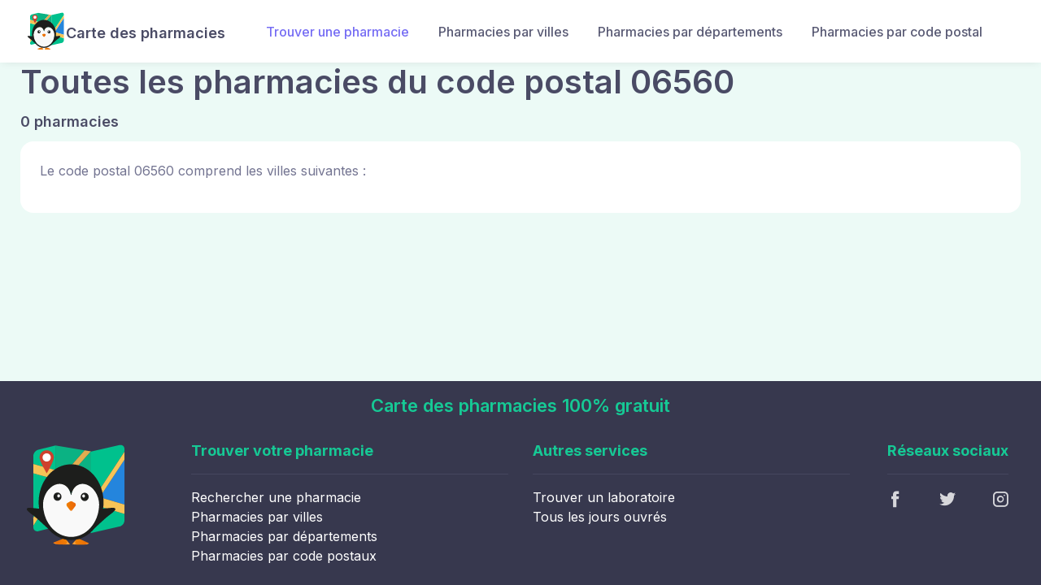

--- FILE ---
content_type: text/html; charset=utf-8
request_url: https://www.carte-des-pharmacies.com/code-postal/06560
body_size: 7242
content:
<!DOCTYPE html>
  <html>
    <head>
      <meta charset="utf-8">
<meta name="viewport" content="width=device-width, minimum-scale=1, shrink-to-fit=no">
<meta http-equiv="X-UA-Compatible" content="IE=edge">
<meta name="language" content="fr-FR" />
<meta http-equiv="content-language" content="fr-FR" />


<title>Toutes les pharmacies du 06560</title>
<meta name="description" content="Trouvez rapidement la pharmacie la plus proche de chez vous">
<link rel="icon" type="image/x-icon" href="/assets/favicon-97dd40a94e3440447aa762313c880aa170126340f50cce24c1d86db796cfa334.svg" />

<!-- Schema.org markup for Google+ -->
<meta itemprop="name" content="Toutes les pharmacies du 06560">
<meta itemprop="description" content="Trouvez rapidement la pharmacie la plus proche de chez vous">

<meta name="keywords" lang="fr" content="pharmacies, garde, pharmacies de garde, conforme 2021, carte">
<meta itemprop="image" content="https://www.carte-des-pharmacies.com/social-logo.png">

<!-- Twitter Card data -->
<meta name="twitter:card" content="summary">
<meta name="twitter:title" content="Toutes les pharmacies du 06560">
<meta name="twitter:description" content="Trouvez rapidement la pharmacie la plus proche de chez vous">
<meta name="twitter:image" content="https://www.carte-des-pharmacies.com/social-logo.png">
<meta name="twitter:url" content="https://www.carte-des-pharmacies.com/code-postal/06560">

<!-- Open Graph data -->
<meta property="og:title" content="Toutes les pharmacies du 06560" />
<meta property="og:type" content="website" />
<meta property="og:url" content="https://www.carte-des-pharmacies.com/code-postal/06560"/>
<meta property="og:image" content="https://www.carte-des-pharmacies.com/social-logo.png" />
<meta property="og:description" content="Trouvez rapidement la pharmacie la plus proche de chez vous" />
<meta property="og:site_name" content="Carte des Pharmacies" />
<meta property="og:locale" content="FR" />

<link rel="canonical" href="https://www.carte-des-pharmacies.com/code-postal/06560" itemprop="url" hreflang="fr"/>
<!-- Google plus author -->


      <meta name="csrf-param" content="authenticity_token" />
<meta name="csrf-token" content="iu3tUYbrwDXN_9pO848BnqxaohDghUG1TkEZvdWfJbLjuRVY0IB-w-21QnPa5xOhmdTzxM-Ea4UhG26brfFtuA" />
      

      <link rel="stylesheet" href="/packs/css/application-460f0b1e.css" media="all" />
      <!-- AMP Script-->
<!-- Google Tag Manager DATALAYER-->
<script>
  dataLayer = [{}];
</script>


<!-- Google Tag Manager -->
<!-- Google Tag Manager -->
<script>(function(w,d,s,l,i){w[l]=w[l]||[];w[l].push({'gtm.start':
        new Date().getTime(),event:'gtm.js'});var f=d.getElementsByTagName(s)[0],
    j=d.createElement(s),dl=l!='dataLayer'?'&l='+l:'';j.async=true;j.src=
    'https://www.googletagmanager.com/gtm.js?id='+i+dl;f.parentNode.insertBefore(j,f);
})(window,document,'script','dataLayer','GTM-NJN3QGG');</script>
<!-- End Google Tag Manager -->
<!-- End Google Tag Manager -->




    </head>

    <body class="bg-faded-success">
          <!-- Google Tag Manager (noscript) -->
      <noscript>
        <iframe src="https://www.googletagmanager.com/ns.html?id=GTM-NJN3QGG"
                height="0" width="0" style="display:none;visibility:hidden"></iframe>
      </noscript>
      <!-- End Google Tag Manager (noscript) -->

        <header class="navbar navbar-expand-lg navbar-light bg-light navbar-shadow">
  <div class="container px-0 px-xl-3">
    <a class="navbar-brand order-lg-1 me-0 pe-lg-2 me-lg-4 d-flex" href="/">
      <img class="d-none d-lg-block" width="50" alt="tizy-logo" src="/packs/media/images/tizymap-0604dc796823a06cb67c2b06f434bd84.svg" />
      <img class="d-lg-none" width="50" alt="tizy-logo" src="/packs/media/images/tizymap-0604dc796823a06cb67c2b06f434bd84.svg" />
      <h5 class="mt-3">Carte des pharmacies</h5>
</a>    <div class="d-flex align-items-center order-lg-3">
      <button class="navbar-toggler" type="button" data-bs-toggle="collapse" data-bs-target="#navbarCollapse1">
        <span class="navbar-toggler-icon"></span>
      </button>
    </div>
    <div class="collapse navbar-collapse order-lg-2" id="navbarCollapse1">
      <ul class="navbar-nav me-auto">
        <li class="nav-item active"><a class="nav-link" href="/pharmacies">Trouver une pharmacie</a></li>
        <li class="nav-item"><a class="nav-link" href="/villes">Pharmacies par villes</a></li>
        <li class="nav-item"><a class="nav-link" href="/departements">Pharmacies par départements</a></li>
        <li class="nav-item"><a class="nav-link" href="/code-postal">Pharmacies par code postal</a></li>
      </ul>
    </div>
  </div>
</header>

      <div class="main-content flex-grow-1">
        <div class="container">
</div>


        




<div class="container">
  <h1>Toutes les pharmacies du code postal 06560</h1>
  <h5>0 pharmacies</h5>
  <div class="row">
  </div>

  <div class="card border-0 mb-3">
  <div class="card-body">
    
      Le code postal 06560 comprend les villes suivantes :
      <ul>
      </ul>

  </div>
</div>
</div>

      </div>

        <footer id="footer" class="bg-dark color-white pt-3 pb-2" role="contentinfo">
  <div class="container">
    <div class="row mb-3">
      <div class="col-md-12 text-center">
        <h4 class="text-success">Carte des pharmacies 100% gratuit</h4>
      </div>
    </div>
    <div class="row">
      <div class="col-md-2 text-center text-md-start mb-3">
        <img alt="tizy-logo mb-1" style="max-width: 135px;" src="/packs/media/images/tizymap-0604dc796823a06cb67c2b06f434bd84.svg" />
      </div>
      <div class="col-md-4 text-center text-md-start mb-3">
        <h5 class=" mb-1 text-success"><strong>Trouver votre pharmacie</strong></h5>
        <hr>
        <div><a class="text-white" href="/pharmacies">Rechercher une pharmacie</a></div>
        <div><a class="text-white" href="/villes">Pharmacies par villes</a></div>
        <div><a class="text-white" href="/departements">Pharmacies par départements</a></div>
        <div><a class="text-white" href="/code-postal">Pharmacies par code postaux</a></div>
      </div>
      <div class="col-md-4 text-center text-md-start mb-3">
        <h5 class=" mb-1 text-success"><strong>Autres services</strong></h5>
        <hr>
        <div><a href="https://www.laboratoire-analyse.com" target="_blank" class="text-white">Trouver un laboratoire</a></div>
        <div><a href="https://www.jours-ouvres.com/" target="_blank" class="text-white">Tous les jours ouvrés</a></div>
      </div>
      <div class="col-md-2 text-center mb-3">
        <div class="d-inline-block">
          <h5 class="mb-1 text-success"><strong>Réseaux sociaux</strong></h5>
          <hr>
          <div class="d-flex justify-content-between">
            <a class="no-underline" href="">
              <i class="ai-facebook fs-xl text-white"></i>
</a>            <a class="no-underline" href="">
              <i class="ai-twitter fs-xl text-white"></i>
</a>            <a class="no-underline" href="">
              <i class="ai-instagram fs-xl text-white"></i>
</a>          </div>
        </div>
      </div>
    </div>
  </div>
</footer>


      <!--
A terme changer les bundles en fonction de la page
-->
<script src="/packs/js/application-01d2ea2848bad3e59d2a.js"></script>

<script>
// $(function() {
//   // TO Start the tooltip on a class basis
//   $('.tooltip-tag').tooltip();

//   // TO SEND EVENT MANUALLY TO GOOGLE TAG MANAGER
//   $('.tracking-button').on('click', function() {
//     // GET THE CATEGORY FROM DATA
// 		var category = $(this).data('category');
//     dataLayer.push({'event': category});
// 	});
// });
</script>




    </body>
</html>
